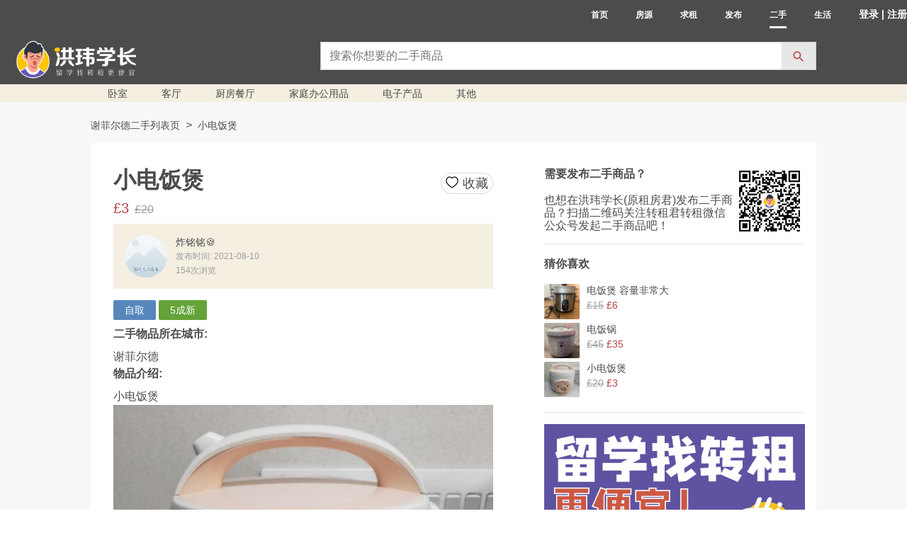

--- FILE ---
content_type: text/html; charset=utf-8
request_url: https://www.54zfj.cn/uk/market/detail/sheffield/1931
body_size: 12643
content:

  <!doctype html>
    <html lang=zh-cn>
      <head>
        
        <meta charset=UTF-8">
        <meta name="viewport" content="width=device-width, initial-scale=1, maximum-scale=1.0, user-scalable=no">
        <meta name="robots" content="NOODP">
         
        <meta content="telephone=no" name="format-detection" />
        <meta http-equiv="X-UA-Compatible" content="IE=edge">
        <meta property="og:url" content="https://www.54zfj.cn/uk/market/detail/sheffield/1931">
        <meta property="og:title" content="小电饭煲, £3 - 洪玮学长(原英国租房君)">
        <meta property="og:description" content="小电饭煲">
        <meta property="og:image" content="https://image.54zfj.cn//trade/2021-08-10/90_JXpW70gZgylYAgoFSnDcZK_FBweGWA2I9MeJKNydxqSWSv4nlinUA_P1Nm_ez.jpg/fixed-120">
        <meta property="og:locale" content="zh-cn">
        <meta name="twitter:card" content="summary_large_image">
        <meta name="twitter:title" content="小电饭煲, £3 - 洪玮学长(原英国租房君)">
        <meta name="twitter:description" content="小电饭煲">
        <meta name="twitter:image" content="https://image.54zfj.cn//trade/2021-08-10/90_JXpW70gZgylYAgoFSnDcZK_FBweGWA2I9MeJKNydxqSWSv4nlinUA_P1Nm_ez.jpg/fixed-120">
        <meta content="小电饭煲" name="description" />
        <meta content="英国租房，英国转租，英国长租，英国学生公寓，英国公寓，英国短租，英国求租，athena studios" name="keywords" />
        <link rel="shortcut icon" href="https://cdn.54zfj.cn/dist/images/public/favicon.ico">
        <link rel="canonical" href="https://www.54zfj.cn/uk/market/detail/sheffield/1931">
        <link rel="stylesheet" type="text/css" href="//cdn.54zfj.cn/dist/vendor.e0b2b1cf06e17c969481.css">
        <link rel="stylesheet" type="text/css" href="//cdn.54zfj.cn/dist/main.e0b2b1cf06e17c969481.css">
        <title>小电饭煲, £3 - 洪玮学长(原英国租房君)</title>
      </head>
      <body>
        <div id="app"><div><header id="header" class="header header--market"><div class="header__content"><a style="display:inline-block;vertical-align:middle" href="https://www.54zfj.cn/"><img src="https://cdn.54zfj.cn/dist/images/public/logo-avatar-medium.png" alt="洪玮学长(原租房君)" style="display:none;width:0;height:0"/><img role="button" class="image header__logo" src="//cdn.54zfj.cn/dist/images/public/logo-white-hongwei.png" alt=" 洪玮学长(原租房君)"/></a><div class="header__right" role="button" tabindex="0"><img role="button" class="image header__menu-icon" src="//cdn.54zfj.cn/dist/images/public/new-menu.png" alt="菜单"/></div></div></header><div class="site-market"><section class="site-market__head"><form class="market-search"><div class="input-field input-field--text"><div class="input-field__input-container"><input type="text" name="market-search" class="input-field__input" placeholder="搜索你想要的二手商品" value="" style="width:100%"/></div></div><button class="button market-search__button button--text" type="submit"><svg class="market-search__icon-search" xmlns="http://www.w3.org/2000/svg"><use xlink:href="/dist/images/sprites/global-e127c7e01c5be7d5e49c7ef95e72338b141926c3ad8d9dad88d3c721a31ab4fd.svg#icon-search-strong"></use></svg></button></form></section><nav class="market-navigation"><ul class="mnc"><li class="mnc__item"><p class="mnc__heading">卧室</p><div class="mnct"><ul class="mnct__list"><li class="mnct__item"><p class="mnct__heading">卧室家具</p><ul class="mnp"><li class="mnp__item"><a class="mnp__link" href="/uk/market/list?category=mattresses">床垫</a></li><li class="mnp__item"><a class="mnp__link" href="/uk/market/list?category=wardrobes">衣柜</a></li><li class="mnp__item"><a class="mnp__link" href="/uk/market/list?category=dressingTable">梳妆台</a></li><li class="mnp__item"><a class="mnp__link" href="/uk/market/list?category=sofaBeds">沙发床</a></li></ul></li><li class="mnct__item"><p class="mnct__heading">床上用品</p><ul class="mnp"><li class="mnp__item"><a class="mnp__link" href="/uk/market/list?category=duvets">被子</a></li><li class="mnp__item"><a class="mnp__link" href="/uk/market/list?category=pillows">枕头</a></li><li class="mnp__item"><a class="mnp__link" href="/uk/market/list?category=duvetCovers">被套</a></li><li class="mnp__item"><a class="mnp__link" href="/uk/market/list?category=sheets">床单</a></li><li class="mnp__item"><a class="mnp__link" href="/uk/market/list?category=blankets">毯子</a></li></ul></li><li class="mnct__item"><p class="mnct__heading">卧室配件</p><ul class="mnp"><li class="mnp__item"><a class="mnp__link" href="/uk/market/list?category=lighting">台灯</a></li><li class="mnp__item"><a class="mnp__link" href="/uk/market/list?category=alarmClocks">闹钟</a></li><li class="mnp__item"><a class="mnp__link" href="/uk/market/list?category=mirrors">镜子</a></li></ul></li></ul><div class="mnct__banner"><a href="/uk/trade"><img role="button" class="image mnct__banner__image" src="//cdn.54zfj.cn/dist/images/public/market/category-banner.jpg" alt="发布二手"/></a></div></div></li><li class="mnc__item"><p class="mnc__heading">客厅</p><div class="mnct"><ul class="mnct__list"><li class="mnct__item"><p class="mnct__heading">客厅家具</p><ul class="mnp"><li class="mnp__item"><a class="mnp__link" href="/uk/market/list?category=safas">沙发</a></li><li class="mnp__item"><a class="mnp__link" href="/uk/market/list?category=coffeeTables">咖啡桌</a></li><li class="mnp__item"><a class="mnp__link" href="/uk/market/list?category=TVStands">电视柜</a></li><li class="mnp__item"><a class="mnp__link" href="/uk/market/list?category=studyDesks">书桌</a></li></ul></li><li class="mnct__item"><p class="mnct__heading">客厅配件</p><ul class="mnp"><li class="mnp__item"><a class="mnp__link" href="/uk/market/list?category=LRLighting">台灯</a></li><li class="mnp__item"><a class="mnp__link" href="/uk/market/list?category=LRMirror">镜子</a></li></ul></li></ul><div class="mnct__banner"><a href="/uk/trade"><img role="button" class="image mnct__banner__image" src="//cdn.54zfj.cn/dist/images/public/market/category-banner.jpg" alt="发布二手"/></a></div></div></li><li class="mnc__item"><p class="mnc__heading">厨房餐厅</p><div class="mnct"><ul class="mnct__list"><li class="mnct__item"><p class="mnct__heading">厨房家具</p><ul class="mnp"><li class="mnp__item"><a class="mnp__link" href="/uk/market/list?category=diningTables">餐桌</a></li><li class="mnp__item"><a class="mnp__link" href="/uk/market/list?category=diningChairs">餐椅</a></li></ul></li><li class="mnct__item"><p class="mnct__heading">厨具</p><ul class="mnp"><li class="mnp__item"><a class="mnp__link" href="/uk/market/list?category=potsAndPans">锅碗瓢盆</a></li><li class="mnp__item"><a class="mnp__link" href="/uk/market/list?category=kitchenUtensils">厨具</a></li><li class="mnp__item"><a class="mnp__link" href="/uk/market/list?category=choppingBoards">砧板</a></li><li class="mnp__item"><a class="mnp__link" href="/uk/market/list?category=bowls">碗类</a></li><li class="mnp__item"><a class="mnp__link" href="/uk/market/list?category=riceCooker">电饭锅</a></li><li class="mnp__item"><a class="mnp__link" href="/uk/market/list?category=cutlery">刀具</a></li><li class="mnp__item"><a class="mnp__link" href="/uk/market/list?category=cleaningProducts">清洁产品</a></li></ul></li></ul><div class="mnct__banner"><a href="/uk/trade"><img role="button" class="image mnct__banner__image" src="//cdn.54zfj.cn/dist/images/public/market/category-banner.jpg" alt="发布二手"/></a></div></div></li><li class="mnc__item"><p class="mnc__heading">家庭办公用品</p><div class="mnct"><ul class="mnct__list"><li class="mnct__item mnct__item--product"><a class="mnp__link" href="/uk/market/list?category=officeDesk">办公桌</a></li><li class="mnct__item mnct__item--product"><a class="mnp__link" href="/uk/market/list?category=deskLamps">台灯</a></li><li class="mnct__item mnct__item--product"><a class="mnp__link" href="/uk/market/list?category=pen">笔</a></li><li class="mnct__item mnct__item--product"><a class="mnp__link" href="/uk/market/list?category=paper">纸</a></li><li class="mnct__item mnct__item--product"><a class="mnp__link" href="/uk/market/list?category=notebook">笔记本</a></li></ul><div class="mnct__banner"><a href="/uk/trade"><img role="button" class="image mnct__banner__image" src="//cdn.54zfj.cn/dist/images/public/market/category-banner.jpg" alt="发布二手"/></a></div></div></li><li class="mnc__item"><p class="mnc__heading">电子产品</p><div class="mnct"><ul class="mnct__list"><li class="mnct__item mnct__item--product"><a class="mnp__link" href="/uk/market/list?category=coffeeMachine">咖啡机</a></li><li class="mnct__item mnct__item--product"><a class="mnp__link" href="/uk/market/list?category=mixers">搅拌机</a></li><li class="mnct__item mnct__item--product"><a class="mnp__link" href="/uk/market/list?category=kettle">水壶</a></li><li class="mnct__item mnct__item--product"><a class="mnp__link" href="/uk/market/list?category=toasters">烤面包机</a></li><li class="mnct__item mnct__item--product"><a class="mnp__link" href="/uk/market/list?category=ironing">烫衣机</a></li><li class="mnct__item mnct__item--product"><a class="mnp__link" href="/uk/market/list?category=vacuumCleaners">吸尘器</a></li><li class="mnct__item mnct__item--product"><a class="mnp__link" href="/uk/market/list?category=fans">电风扇</a></li><li class="mnct__item mnct__item--product"><a class="mnp__link" href="/uk/market/list?category=heaters">电暖器</a></li><li class="mnct__item mnct__item--product"><a class="mnp__link" href="/uk/market/list?category=Dehumidifiers">加湿器</a></li><li class="mnct__item mnct__item--product"><a class="mnp__link" href="/uk/market/list?category=mobilePhone">手机</a></li><li class="mnct__item mnct__item--product"><a class="mnp__link" href="/uk/market/list?category=iPad">iPad</a></li><li class="mnct__item mnct__item--product"><a class="mnp__link" href="/uk/market/list?category=Laptops">笔记本电脑</a></li><li class="mnct__item mnct__item--product"><a class="mnp__link" href="/uk/market/list?category=printingAndScanning">打印机与扫描机</a></li><li class="mnct__item mnct__item--product"><a class="mnp__link" href="/uk/market/list?category=gaming">游戏机</a></li><li class="mnct__item mnct__item--product"><a class="mnp__link" href="/uk/market/list?category=monitors">显示器</a></li><li class="mnct__item mnct__item--product"><a class="mnp__link" href="/uk/market/list?category=televisions">电视机</a></li><li class="mnct__item mnct__item--product"><a class="mnp__link" href="/uk/market/list?category=camera">相机</a></li></ul><div class="mnct__banner"><a href="/uk/trade"><img role="button" class="image mnct__banner__image" src="//cdn.54zfj.cn/dist/images/public/market/category-banner.jpg" alt="发布二手"/></a></div></div></li><li class="mnc__item"><p class="mnc__heading">其他</p><div class="mnct"><ul class="mnct__list"><li class="mnct__item mnct__item--product"><a class="mnp__link" href="/uk/market/list?category=others">其他</a></li></ul><div class="mnct__banner"><a href="/uk/trade"><img role="button" class="image mnct__banner__image" src="//cdn.54zfj.cn/dist/images/public/market/category-banner.jpg" alt="发布二手"/></a></div></div></li></ul></nav><section class="blog-detail"><nav class="blog-detail__nav"><ul class="blog-detail__nav-list"><li class="blog-detail__nav-item"><a href="https://www.54zfj.cn/uk/market/list/sheffield?category=riceCooker" class="blog-detail__nav-link">谢菲尔德<!-- -->二手列表页</a></li><li class="blog-detail__nav-item"><span class="blog-detail__nav-link">小电饭煲</span></li></ul></nav><div class="blog-detail__main"><article class="blog-detail__content smd"><div style="display:flex"><h1 class="smd__heading">小电饭煲</h1><span tabindex="0" role="button" title="收藏" class="smd__heading__collect"><svg class="" xmlns="http://www.w3.org/2000/svg" fill="rgba(0,0,0,0.9)"><use xlink:href="/dist/images/sprites/global-e127c7e01c5be7d5e49c7ef95e72338b141926c3ad8d9dad88d3c721a31ab4fd.svg#icon-collect"></use></svg><span>收藏</span></span></div><div class="smd__price-container"><span class="smd__price">£3</span><span class="smd__price smd__price--discounted-price">£20</span></div><div class="smd__header"><img role="button" class="image smd__head-img" src="https://thirdwx.qlogo.cn/mmopen/vi_32/H5b4ibicdFFLza8AzExsnz8RxScrgsVQ4neibhmGSeIRicXk29cgdfPRxewzRPm6VVT3fT4lMBHPNmxnLuRAXLhXUQ/132" alt="小电饭煲"/><div class="smd__user"><span class="smd__user__nickname">炸铭铭🍪</span><span class="smd__user__info">发布时间: <!-- -->2021-08-10<br/>154<!-- -->次浏览</span></div></div><div class="smd__labels"><span class="smd__label smd__label--blue">自取</span><span class="smd__label smd__label--green ">5成新</span></div><h2 class="smd__subtitle">二手物品所在城市: </h2><p class="smd__description">谢菲尔德</p><h2 class="smd__subtitle">物品介绍:</h2><p class="smd__description">小电饭煲</p><ul class="smd__image-list"><li class="smd__image-item"><img role="button" class="image smd__image" src="//image.54zfj.cn/trade/2021-08-10/90_JXpW70gZgylYAgoFSnDcZK_FBweGWA2I9MeJKNydxqSWSv4nlinUA_P1Nm_ez.jpg/detail" alt="小电饭煲"/></li></ul><h2 class="smd__subtitle">联系方式</h2><p class="smd__description">联系方式仅可在微信浏览器中获得，请使用微信扫描下方二维码打开本页</p><svg shape-rendering="crispEdges" height="256" width="256" viewBox="0 0 29 29" class="smd__image"><path fill="#FFFFFF" d="M0,0 h29v29H0z"></path><path fill="#000000" d="M0 0h7v1H0zM8 0h6v1H8zM16 0h5v1H16zM22,0 h7v1H22zM0 1h1v1H0zM6 1h1v1H6zM9 1h1v1H9zM11 1h2v1H11zM16 1h1v1H16zM22 1h1v1H22zM28,1 h1v1H28zM0 2h1v1H0zM2 2h3v1H2zM6 2h1v1H6zM8 2h1v1H8zM13 2h1v1H13zM16 2h1v1H16zM18 2h3v1H18zM22 2h1v1H22zM24 2h3v1H24zM28,2 h1v1H28zM0 3h1v1H0zM2 3h3v1H2zM6 3h1v1H6zM8 3h1v1H8zM11 3h1v1H11zM13 3h1v1H13zM17 3h2v1H17zM20 3h1v1H20zM22 3h1v1H22zM24 3h3v1H24zM28,3 h1v1H28zM0 4h1v1H0zM2 4h3v1H2zM6 4h1v1H6zM8 4h1v1H8zM10 4h1v1H10zM13 4h4v1H13zM19 4h1v1H19zM22 4h1v1H22zM24 4h3v1H24zM28,4 h1v1H28zM0 5h1v1H0zM6 5h1v1H6zM10 5h1v1H10zM12 5h1v1H12zM14 5h1v1H14zM17 5h4v1H17zM22 5h1v1H22zM28,5 h1v1H28zM0 6h7v1H0zM8 6h1v1H8zM10 6h1v1H10zM12 6h1v1H12zM14 6h1v1H14zM16 6h1v1H16zM18 6h1v1H18zM20 6h1v1H20zM22,6 h7v1H22zM10 7h2v1H10zM17 7h3v1H17zM0 8h4v1H0zM6 8h1v1H6zM8 8h1v1H8zM10 8h1v1H10zM12 8h1v1H12zM14 8h1v1H14zM16 8h3v1H16zM21 8h1v1H21zM24 8h3v1H24zM28,8 h1v1H28zM0 9h1v1H0zM2 9h3v1H2zM11 9h2v1H11zM14 9h1v1H14zM16 9h4v1H16zM22 9h1v1H22zM24 9h1v1H24zM28,9 h1v1H28zM0 10h1v1H0zM2 10h2v1H2zM5 10h2v1H5zM9 10h6v1H9zM17 10h2v1H17zM20 10h2v1H20zM23 10h2v1H23zM26 10h2v1H26zM0 11h2v1H0zM3 11h1v1H3zM5 11h1v1H5zM7 11h8v1H7zM18 11h1v1H18zM20 11h5v1H20zM28,11 h1v1H28zM2 12h3v1H2zM6 12h1v1H6zM8 12h10v1H8zM19 12h1v1H19zM21 12h1v1H21zM25 12h2v1H25zM0 13h4v1H0zM5 13h1v1H5zM7 13h3v1H7zM13 13h5v1H13zM19 13h1v1H19zM21 13h3v1H21zM26,13 h3v1H26zM0 14h1v1H0zM4 14h3v1H4zM13 14h1v1H13zM19 14h6v1H19zM26,14 h3v1H26zM0 15h2v1H0zM3 15h3v1H3zM7 15h2v1H7zM15 15h2v1H15zM19 15h1v1H19zM21 15h1v1H21zM23 15h2v1H23zM27 15h1v1H27zM1 16h1v1H1zM3 16h1v1H3zM5 16h2v1H5zM9 16h3v1H9zM13 16h1v1H13zM18 16h1v1H18zM20 16h2v1H20zM24 16h2v1H24zM27 16h1v1H27zM1 17h5v1H1zM11 17h3v1H11zM15 17h1v1H15zM18 17h1v1H18zM20 17h2v1H20zM23 17h1v1H23zM25 17h3v1H25zM0 18h1v1H0zM2 18h1v1H2zM4 18h5v1H4zM12 18h1v1H12zM14 18h2v1H14zM17 18h2v1H17zM21 18h3v1H21zM26 18h1v1H26zM8 19h1v1H8zM10 19h3v1H10zM16 19h2v1H16zM19 19h1v1H19zM22 19h1v1H22zM26 19h1v1H26zM1 20h3v1H1zM6 20h2v1H6zM9 20h3v1H9zM14 20h1v1H14zM16 20h3v1H16zM20 20h7v1H20zM8 21h4v1H8zM16 21h3v1H16zM20 21h1v1H20zM24,21 h5v1H24zM0 22h7v1H0zM10 22h4v1H10zM16 22h1v1H16zM19 22h2v1H19zM22 22h1v1H22zM24 22h2v1H24zM27 22h1v1H27zM0 23h1v1H0zM6 23h1v1H6zM9 23h2v1H9zM12 23h2v1H12zM15 23h1v1H15zM18 23h3v1H18zM24 23h2v1H24zM28,23 h1v1H28zM0 24h1v1H0zM2 24h3v1H2zM6 24h1v1H6zM9 24h1v1H9zM12 24h3v1H12zM17 24h1v1H17zM20 24h5v1H20zM26 24h1v1H26zM0 25h1v1H0zM2 25h3v1H2zM6 25h1v1H6zM8 25h1v1H8zM10 25h1v1H10zM12 25h1v1H12zM14 25h2v1H14zM17 25h1v1H17zM21 25h1v1H21zM24 25h2v1H24zM27,25 h2v1H27zM0 26h1v1H0zM2 26h3v1H2zM6 26h1v1H6zM8 26h2v1H8zM12 26h1v1H12zM14 26h1v1H14zM16 26h1v1H16zM18 26h3v1H18zM23 26h1v1H23zM26 26h1v1H26zM28,26 h1v1H28zM0 27h1v1H0zM6 27h1v1H6zM8 27h1v1H8zM10 27h1v1H10zM12 27h1v1H12zM15 27h2v1H15zM20 27h1v1H20zM23 27h1v1H23zM25 27h1v1H25zM27 27h1v1H27zM0 28h7v1H0zM8 28h1v1H8zM10 28h1v1H10zM13 28h1v1H13zM16 28h1v1H16zM18 28h3v1H18zM22 28h1v1H22zM25 28h1v1H25zM27 28h1v1H27z"></path></svg></article><aside class="blog-detail__aside"><section class="blog-detail__aside-section apply-sublease"><img role="button" class="image blog-detail__apply-sublease__qr" src="//cdn.54zfj.cn/dist/images/public/new-wechat.jpg" alt="微信公众号"/><h2 class="blog-detail__aside-heading">需要发布二手商品？</h2><p class="blog-detail__apply-sublease__summary">也想在洪玮学长(原租房君)发布二手商品？扫描二维码关注转租君转租微信公众号发起二手商品吧！</p></section><section class="blog-detail__aside-section min-blog"><h3 class="blog-detail__aside-heading">猜你喜欢</h3><ul class="min-blog__list"><li class="min-blog__item"><a href="https://www.54zfj.cn/uk/market/detail/sheffield/1640"><div class="min-blog__image-container"><img role="button" class="image min-blog__image" src="//image.54zfj.cn/trade/2021-06-21/_0eaVxTZMtnBSUo6K4YQj9bQsR54tthVu-0PpWX6nGcEf9NUMAs0wzXVupJu6z9j.jpg/fixed-120" alt="电饭煲 容量非常大 "/></div><div class="min-blog__description"><span class="min-blog__title">电饭煲 容量非常大 </span><div class="min-blog__price-container"><span class="min-blog__price min-blog__price--discount">£15</span><span class="min-blog__price">£6</span></div></div></a></li><li class="min-blog__item"><a href="https://www.54zfj.cn/uk/market/detail/sheffield/1621"><div class="min-blog__image-container"><img role="button" class="image min-blog__image" src="//image.54zfj.cn/trade/2021-06-12/gYjVaNCiITwfByK9jwPxql7wkp4D-2HUxM3KjCFz3M08kl2Mv6O2AV4zWIFlUr95.jpg/fixed-120" alt="电饭锅"/></div><div class="min-blog__description"><span class="min-blog__title">电饭锅</span><div class="min-blog__price-container"><span class="min-blog__price min-blog__price--discount">£45</span><span class="min-blog__price">£35</span></div></div></a></li><li class="min-blog__item"><a href="https://www.54zfj.cn/uk/market/detail/sheffield/1931"><div class="min-blog__image-container"><img role="button" class="image min-blog__image" src="//image.54zfj.cn/trade/2021-08-10/90_JXpW70gZgylYAgoFSnDcZK_FBweGWA2I9MeJKNydxqSWSv4nlinUA_P1Nm_ez.jpg/fixed-120" alt="小电饭煲"/></div><div class="min-blog__description"><span class="min-blog__title">小电饭煲</span><div class="min-blog__price-container"><span class="min-blog__price min-blog__price--discount">£20</span><span class="min-blog__price">£3</span></div></div></a></li></ul></section><section class="blog-detail__aside-section blog-detail__promotion-banner"><a href="https://www.54zfj.cn/uk/to-rent"><img role="button" class="image blog-detail__promotion-banner__image" src="//cdn.54zfj.cn/dist/images/public/banner/sa-m-v2.png" alt="免费申请租房"/></a></section></aside></div></section></div><footer class="footer"><div class="footer__main"><div class="footer__list"><p class="footer__list__title" role="button" tabindex="0">转租求租<svg class="footer__list__title-icon" xmlns="http://www.w3.org/2000/svg" width="12px" height="12px"><use xlink:href="/dist/images/sprites/global-e127c7e01c5be7d5e49c7ef95e72338b141926c3ad8d9dad88d3c721a31ab4fd.svg#icon-chevron"></use></svg></p><ul class="footer__nav-list"><li class="footer__nav-item"><a class="footer__nav-link" href="/uk/london">全部房源</a></li><li class="footer__nav-item"><a class="footer__nav-link" href="/uk/to-let">求租房源</a></li><li class="footer__nav-item"><a href="/sublease" class="footer__nav-link">转租发布</a></li><li class="footer__nav-item"><a href="/to-rent" class="footer__nav-link">求租发布</a></li></ul></div><div class="footer__list"><p class="footer__list__title" role="button" tabindex="0">海外生活信息<svg class="footer__list__title-icon" xmlns="http://www.w3.org/2000/svg" width="12px" height="12px"><use xlink:href="/dist/images/sprites/global-e127c7e01c5be7d5e49c7ef95e72338b141926c3ad8d9dad88d3c721a31ab4fd.svg#icon-chevron"></use></svg></p><ul class="footer__nav-list"><li class="footer__nav-item"><a class="footer__nav-link" href="/uk/blog">租房攻略</a></li></ul></div><div class="footer__list"><p class="footer__list__title" role="button" tabindex="0">二手平台<svg class="footer__list__title-icon" xmlns="http://www.w3.org/2000/svg" width="12px" height="12px"><use xlink:href="/dist/images/sprites/global-e127c7e01c5be7d5e49c7ef95e72338b141926c3ad8d9dad88d3c721a31ab4fd.svg#icon-chevron"></use></svg></p><ul class="footer__nav-list"><li class="footer__nav-item"><a class="footer__nav-link" href="/uk/market">二手市场</a></li><li class="footer__nav-item"><a class="footer__nav-link" href="/uk/trade">我要转卖</a></li></ul></div><div class="footer__list"><p class="footer__list__title" role="button" tabindex="0">关于我们<svg class="footer__list__title-icon" xmlns="http://www.w3.org/2000/svg" width="12px" height="12px"><use xlink:href="/dist/images/sprites/global-e127c7e01c5be7d5e49c7ef95e72338b141926c3ad8d9dad88d3c721a31ab4fd.svg#icon-chevron"></use></svg></p><ul class="footer__nav-list"><li class="footer__nav-item"> 洪玮学长(原租房君)</li><li style="cursor:pointer" tabindex="0" role="button" class="footer__nav-item">联系我们</li></ul></div><div class="footer__company"><div class="footer__company__info"><a href="/"><img role="button" class="image footer__company__logo" src="//cdn.54zfj.cn/dist/images/public/logo-black-hongwei.png" alt=" 洪玮学长(原租房君)"/></a><p class="footer__company__tips">请扫码关注「洪玮学长」公众号 获得更多</p></div><img role="button" class="image footer__company__wechat-qr" src="//cdn.54zfj.cn/dist/images/public/new-wechat.jpg" alt="Wechat QR"/></div></div><div class="footer__popular"><section class="site-popular"><div class="site-popular__nav"></div><div class="site-popular__content site-popular__content--block"><div class="site-popular__list"></div></div><div class="site-popular__content"><div class="site-popular__list"></div></div><div class="site-popular__content"><div class="site-popular__list"></div></div><div class="site-popular__content"><div class="site-popular__list"></div></div><div class="site-popular__content"><div class="site-popular__list"></div></div></section></div><div class="footer__legal"><div class="footer__legal__title">© 2021 洪玮学长(原租房君)(www.54zfj.cn)    <a href="https://beian.miit.gov.cn" class="footer__legal__icp" rel="nofollow">沪ICP备19026283号-1 冀公网安备13030202003867号</a></div><p class="footer__legal__brand"><a class="footer__legal__link" href="/uk/blog/4230">信息安全与隐私保护</a><a class="footer__legal__link" href="/uk/blog/4231">Cookie政策</a><a class="footer__legal__link" href="/uk/blog/4227">免责声明</a><a class="footer__legal__link" href="/uk/blog/4228">用户服务协议</a><a class="footer__legal__link" href="/uk/maps">网站地图</a></p></div></footer></div></div>
      </body>
      <script defer type="text/javascript" src="//res.wx.qq.com/open/js/jweixin-1.4.0.js"></script>
      <script defer type="text/javascript" src="//cdn.54zfj.cn/dist/vendor.04db3acaf6f8474348ed.js"></script>
      <script defer type="text/javascript" src="//cdn.54zfj.cn/dist/main.e0b2b1cf06e17c969481.js"></script>
      <script>
        window.__PRELOADED_STATE__ = {"admin":{"user":{"landlord":"","message":{"all":0,"today":0,"others":0,"othersBot":0,"transferCount":0,"allQuestion":0,"myQuestion":0,"toRent":0,"sublease":0,"notype":0},"city":[],"name":"","loginCommunication":{"status":"idle","errorInfo":{"message":null,"statusCode":null}},"isWechat":false,"status":"","role":"","country":"","communication":{"status":"idle","errorInfo":{"message":null,"statusCode":null}},"commissionLevel":"","token":"","id":"","job":"","customer":{}},"sublease":{"list":{"communication":{"status":"idle","errorInfo":{"message":null,"statusCode":null}},"payload":[],"totalCount":0},"batchReminder":{"payload":{},"batchReminderCommunication":{"status":"idle","errorInfo":{"message":null,"statusCode":null}}},"detail":{"communication":{"status":"idle","errorInfo":{"message":null,"statusCode":null}},"operateCommunication":{"status":"idle","errorInfo":{"message":null,"statusCode":null}},"statusCommunication":{"status":"idle","errorInfo":{"message":null,"statusCode":null}},"promotionCommunication":{"status":"idle","errorInfo":{"message":null,"statusCode":null}},"strengthenPromoteNotificationCommunication":{"status":"idle","errorInfo":{"message":null,"statusCode":null}},"updateMatchCommunication":{"status":"idle","errorInfo":{"message":null,"statusCode":null}},"paymentCommunication":{"status":"idle","errorInfo":{"message":null,"statusCode":null}},"payload":{}}},"toRent":{"list":{"communication":{"status":"idle","errorInfo":{"message":null,"statusCode":null}},"payload":[],"totalCount":0},"detail":{"communication":{"status":"idle","errorInfo":{"message":null,"statusCode":null}},"operateCommunication":{"status":"idle","errorInfo":{"message":null,"statusCode":null}},"updateCommunication":{"status":"idle","errorInfo":{"message":null,"statusCode":null}},"payload":{},"soldCommunication":{"status":"idle","errorInfo":{"message":null,"statusCode":null}}}},"trade":{"list":{"communication":{"status":"idle","errorInfo":{"message":null,"statusCode":null}},"payload":[],"totalCount":0},"statusCommunication":{"status":"idle","errorInfo":{"message":null,"statusCode":null}}},"demand":{"sendDepositCommunication":{"status":"idle","errorInfo":{"message":null,"statusCode":null}},"consultList":{"communication":{"status":"idle","errorInfo":{"message":null,"statusCode":null}},"payload":[],"totalCount":0},"guarantor":{"guarantorSame":{},"emergencySame":{},"communication":{"status":"idle","errorInfo":{"message":null,"statusCode":null}}},"detail":{"updateDepositCommunication":{"status":"idle","errorInfo":{"message":null,"statusCode":null}},"sendAccountInfoCommunication":{"status":"idle","errorInfo":{"message":null,"statusCode":null}},"createOrderCommunication":{"status":"idle","errorInfo":{"message":null,"statusCode":null}},"updatePrivateOrderResultCommunication":{"status":"idle","errorInfo":{"message":null,"statusCode":null}},"lastVipServiceCommunication":{"status":"idle","errorInfo":{"message":null,"statusCode":null}},"payload":{},"lastVipService":{},"updateScheduledCommunication":{"status":"idle","errorInfo":{"message":null,"statusCode":null}},"operateCommunication":{"status":"idle","errorInfo":{"message":null,"statusCode":null}},"closedOrderCommuniation":{"status":"idle","errorInfo":{"message":null,"statusCode":null}},"updateInformationCommunication":{"status":"idle","errorInfo":{"message":null,"statusCode":null}},"updateOrderResultCommunication":{"status":"idle","errorInfo":{"message":null,"statusCode":null}},"lastDemandCommunication":{"status":"idle","errorInfo":{"message":null,"statusCode":null}},"restoreOrderCommunication":{"status":"idle","errorInfo":{"message":null,"statusCode":null}},"last":{},"communication":{"status":"idle","errorInfo":{"message":null,"statusCode":null}},"updateOrdersCheckinCommunication":{"status":"idle","errorInfo":{"message":null,"statusCode":null}},"updateOrdersScheduledCommunication":{"status":"idle","errorInfo":{"message":null,"statusCode":null}},"sendAuthorizationUrlCommunication":{"status":"idle","errorInfo":{"message":null,"statusCode":null}},"updateProofCommunication":{"status":"idle","errorInfo":{"message":null,"statusCode":null}},"updateContractCommunication":{"status":"idle","errorInfo":{"message":null,"statusCode":null}},"isCreated":{}},"createServiceOrder":{"orderId":null,"createdOrder":{"id":0,"service":"","status":"","country":""},"communication":{"status":"idle","errorInfo":{"message":null,"statusCode":null}}},"confirmCommunication":{"status":"idle","errorInfo":{"message":null,"statusCode":null}},"booker":{"isSame":{},"communication":{"status":"idle","errorInfo":{"message":null,"statusCode":null}}},"sendCheckCommunication":{"status":"idle","errorInfo":{"message":null,"statusCode":null}},"setOrderStatusCommunication":{"status":"idle","errorInfo":{"message":null,"statusCode":null}},"sendBookerCommunication":{"status":"idle","errorInfo":{"message":null,"statusCode":null}},"consultDetail":{"payload":{},"syncStudentResult":{},"syncStudentCommunication":{"status":"idle","errorInfo":{"message":null,"statusCode":null}},"communication":{"status":"idle","errorInfo":{"message":null,"statusCode":null}},"updateCommunication":{"status":"idle","errorInfo":{"message":null,"statusCode":null}},"operateCommunication":{"status":"idle","errorInfo":{"message":null,"statusCode":null}}},"list":{"communication":{"status":"idle","errorInfo":{"message":null,"statusCode":null}},"payload":[],"totalCount":0}},"order":{"list":{"communication":{"status":"idle","errorInfo":{"message":null,"statusCode":null}},"payload":[],"totalCount":0},"detail":{"communication":{"status":"idle","errorInfo":{"message":null,"statusCode":null}},"operateCommunication":{"status":"idle","errorInfo":{"message":null,"statusCode":null}},"payload":{},"refunds":[]}},"dashboard":{"finance":{"incompletedBaseCommission":0,"incompleted":0,"subleasePreviousRefund":0,"todayIncome":0,"subleaseTotal":0,"commission":0,"toRentRefund":0,"previousRefund":0,"toRentTotal":0,"subleaseRefund":0,"refund":0,"commissionLevel":0,"paymentTotal":0,"prevCommission":0},"summary":{"sublease":{"status":{"unassigned":0,"reschedule":0,"paid":0,"processing":0,"completed":0,"refund":0},"citySummary":[]},"toRent":{"status":{"completed":0,"refund":0},"citySummary":[]},"trade":{"status":{"completed":0,"refund":0},"citySummary":[]},"demand":{"status":{"paid":0,"processing":0,"completed":0,"refund":0},"citySummary":[],"performance":[]},"promotion":{"accelerate":{"count":0,"win":0}}},"info":{"demandQr":null,"prePayList":[],"remainPayList":[]},"kpi":{"payload":{},"communication":{"status":"idle","errorInfo":{"message":null,"statusCode":null}}},"userKpi":{"payload":{},"communication":{"status":"idle","errorInfo":{"message":null,"statusCode":null}}},"echarts":{"payload":{},"communication":{"status":"idle","errorInfo":{"message":null,"statusCode":null}}},"communication":{"status":"idle","errorInfo":{"message":null,"statusCode":null}}},"kf":{"unckassufuedList":{"communication":{"status":"idle","errorInfo":{"message":null,"statusCode":null}},"payload":{"list":null,"count":null}},"notepad":{"communication":{"status":"idle","errorInfo":{"message":null,"statusCode":null}},"createCommunication":{"status":"idle","errorInfo":{"message":null,"statusCode":null}},"updateCommunication":{"status":"idle","errorInfo":{"message":null,"statusCode":null}},"createCommentCommunication":{"status":"idle","errorInfo":{"message":null,"statusCode":null}},"updateCommentCommunication":{"status":"idle","errorInfo":{"message":null,"statusCode":null}},"payload":{"satisfactionCount":0,"lostCount":0,"updatedAt":null,"count":0,"considerCount":0,"id":0,"createdAt":null,"seeCount":0,"list":[],"paidAt":null}},"kf_list":{"communication":{"status":"idle","errorInfo":{"message":null,"statusCode":null}},"payload":[]},"ordersList":{"payload":{},"communication":{"status":"idle","errorInfo":{"message":null,"statusCode":null}}},"callbackList":{"payload":{"list":[],"count":0}},"questionList":{"payload":[],"communication":{"status":"idle","errorInfo":{"message":null,"statusCode":null}},"createCommunication":{"status":"idle","errorInfo":{"message":null,"statusCode":null}}},"messageList":{"payload":[],"communication":{"status":"idle","errorInfo":{"message":null,"statusCode":null}}},"inquiryList":{"payload":[],"communication":{"status":"idle","errorInfo":{"message":null,"statusCode":null}}},"order":{},"otherList":{"communication":{"status":"idle","errorInfo":{"message":null,"statusCode":null}},"payload":{"list":null,"count":null}},"detail":{"poolTypeCommunication":{"status":"idle","errorInfo":{"message":null,"statusCode":null}},"idealCommunication":{"status":"idle","errorInfo":{"message":null,"statusCode":null}},"modularUpdateCommunication":{"status":"idle","errorInfo":{"message":null,"statusCode":null}},"userTagCommunication":{"status":"idle","errorInfo":{"message":null,"statusCode":null}},"payload":{"list":[]},"communication":{"status":"idle","errorInfo":{"message":null,"statusCode":null}},"postKfCommunication":{"status":"idle","errorInfo":{"message":null,"statusCode":null}},"createCategoryCommunication":{"status":"idle","errorInfo":{"message":null,"statusCode":null}},"completeCommunication":{"status":"idle","errorInfo":{"message":null,"statusCode":null}},"tempalteMessageCommunication":{"status":"idle","errorInfo":{"message":null,"statusCode":null}},"createKfCommunication":{"status":"idle","errorInfo":{"message":null,"statusCode":null}}},"toRentList":{"communication":{"status":"idle","errorInfo":{"message":null,"statusCode":null}},"payload":{"list":null,"count":null}},"lastProcessingDemand":{},"replyTextList":{"payload":{},"communication":{"status":"idle","errorInfo":{"message":null,"statusCode":null}},"createCommunication":{"status":"idle","errorInfo":{"message":null,"statusCode":null}}},"replyText":{"communication":{"status":"idle","errorInfo":{"message":null,"statusCode":null}},"data":[]},"memoList":{"payload":[],"communication":{"status":"idle","errorInfo":{"message":null,"statusCode":null}},"createCommunication":{"status":"idle","errorInfo":{"message":null,"statusCode":null}},"updateCommunication":{"status":"idle","errorInfo":{"message":null,"statusCode":null}},"notifyCommunication":{"status":"idle","errorInfo":{"message":null,"statusCode":null}}},"subleaseList":{"communication":{"status":"idle","errorInfo":{"message":null,"statusCode":null}},"payload":{"list":null,"count":null}},"myClientsList":{"communication":{"status":"idle","errorInfo":{"message":null,"statusCode":null}},"conversationUpdateCommunication":{"status":"idle","errorInfo":{"message":null,"statusCode":null}},"payload":{"list":null,"count":null}},"connectStatus":"connect","list":{"communication":{"status":"idle","errorInfo":{"message":null,"statusCode":null}},"payload":{"list":null,"count":null}},"category":{},"askQuestion":{"payload":{"list":[],"count":0},"communication":{"status":"idle","errorInfo":{"message":null,"statusCode":null}},"createCommunication":{"status":"idle","errorInfo":{"message":null,"statusCode":null}},"createAgaginCommunication":{"status":"idle","errorInfo":{"message":null,"statusCode":null}},"updateCommunication":{"status":"idle","errorInfo":{"message":null,"statusCode":null}}}},"roommate":{"list":{"payload":[],"totalCount":0,"communication":{"status":"idle","errorInfo":{"message":null,"statusCode":null}}},"detail":{"soldCommunication":{"status":"idle","errorInfo":{"message":null,"statusCode":null}},"freeupgradeCommunication":{"status":"idle","errorInfo":{"message":null,"statusCode":null}},"submitProofCommunication":{"status":"idle","errorInfo":{"message":null,"statusCode":null}},"payload":{},"paymentCommunication":{"status":"idle","errorInfo":{"message":null,"statusCode":null}},"updateOrderCommunication":{"status":"idle","errorInfo":{"message":null,"statusCode":null}},"operateCommunication":{"status":"idle","errorInfo":{"message":null,"statusCode":null}},"addPromoteNumberCOMM":{"status":"idle","errorInfo":{"message":null,"statusCode":null}},"sendWeiboCommunication":{"status":"idle","errorInfo":{"message":null,"statusCode":null}},"communication":{"status":"idle","errorInfo":{"message":null,"statusCode":null}},"updateServiceStatusCommunication":{"status":"idle","errorInfo":{"message":null,"statusCode":null}},"updateMatchCommunication":{"status":"idle","errorInfo":{"message":null,"statusCode":null}},"updateDetailCommunication":{"status":"idle","errorInfo":{"message":null,"statusCode":null}},"refundCommunication":{"status":"idle","errorInfo":{"message":null,"statusCode":null}}}},"seekRent":{"list":{"payload":[],"totalCount":null},"detail":{"payload":{},"addPackage":{}},"communication":{"createServiceOrderCOMM":{"status":"idle","errorInfo":{"message":null,"statusCode":null}},"createApartmentCOMM":{"status":"idle","errorInfo":{"message":null,"statusCode":null}},"refundCOMM":{"status":"idle","errorInfo":{"message":null,"statusCode":null}},"updateDetailCOMM":{"status":"idle","errorInfo":{"message":null,"statusCode":null}},"updateStatusCOMM":{"status":"idle","errorInfo":{"message":null,"statusCode":null}},"listCOMM":{"status":"idle","errorInfo":{"message":null,"statusCode":null}},"addPackageCOMM":{"status":"idle","errorInfo":{"message":null,"statusCode":null}},"updateDetailAssigneeCOMM":{"status":"idle","errorInfo":{"message":null,"statusCode":null}},"updateCOMM":{"status":"idle","errorInfo":{"message":null,"statusCode":null}},"detailCOMM":{"status":"idle","errorInfo":{"message":null,"statusCode":null}}}},"paidConsultation":{"detail":{},"consultDetail":{},"consultAllList":{"list":[],"totalCount":0,"currPage":1},"consultWaitingReplyList":{"list":[],"totalCount":0,"currPage":1},"consultReplyList":{"list":[],"totalCount":0,"currPage":1},"consultHistoryList":{"list":[],"totalCount":0,"currPage":1},"communication":{"detailCOMM":{"status":"idle","errorInfo":{"message":null,"statusCode":null}}}},"subleaseRoomMate":{"list":{"communication":{"status":"idle","errorInfo":{"message":null,"statusCode":null}},"batchReminderCommunication":{"status":"idle","errorInfo":{"message":null,"statusCode":null}},"payload":[],"totalCount":0},"orderAssigneeLog":{"payload":[],"communication":{"status":"idle","errorInfo":{"message":null,"statusCode":null}}}},"settings":{"weiboOauth":{"payload":[],"communication":{"status":"idle","errorInfo":{"message":null,"statusCode":null}}},"commission":{"list":{"payload":{"aus":[],"uk":[],"us":[],"cn":[],"sg":[],"toRent":[],"local":[]},"communication":{"status":"idle","errorInfo":{"message":null,"statusCode":null}}},"detail":{"payload":{},"communication":{"status":"idle","errorInfo":{"message":null,"statusCode":null}}},"fullCommission":{"communication":{"status":"idle","errorInfo":{"message":null,"statusCode":null}},"payload":{"finance":{"paymentTotal":0,"incompleted":0,"incompletedBaseCommission":0,"commission":0,"refund":0}}},"statusCommunication":{"status":"idle","errorInfo":{"message":null,"statusCode":null}}},"landlordCommission":{"list":{"payload":[],"totalCount":0,"communication":{"status":"idle","errorInfo":{"message":null,"statusCode":null}}},"statusCommunication":{"status":"idle","errorInfo":{"message":null,"statusCode":null}}},"referral":{"list":{"payload":[],"count":0,"communication":{"status":"idle","errorInfo":{"message":null,"statusCode":null}}},"summary":{"payload":{"commissionTotal":0,"referCommission":0,"balance":0},"communication":{"status":"idle","errorInfo":{"message":null,"statusCode":null}}},"statusCommunication":{"status":"idle","errorInfo":{"message":null,"statusCode":null}},"reminderCommunication":{"status":"idle","errorInfo":{"message":null,"statusCode":null}}},"user":{"approval":{"payload":{},"communication":{"status":"idle","errorInfo":{"message":null,"statusCode":null}}},"statusCommunication":{"status":"idle","errorInfo":{"message":null,"statusCode":null}},"postDetailCommunication":{"status":"idle","errorInfo":{"message":null,"statusCode":null}},"codeVisitLog":{"list":[],"currentPage":1,"total":0,"communication":{"status":"idle","errorInfo":{"message":null,"statusCode":null}}},"messageCommunication":{"status":"idle","errorInfo":{"message":null,"statusCode":null}},"groupDetail":{"payload":{},"communication":{"status":"idle","errorInfo":{"message":null,"statusCode":null}}},"detail":{"tradeList":[],"demandList":[],"consultList":[],"orderList":[],"suspectLog":[],"payload":{},"reportLog":[],"toRentList":[],"communication":{"status":"idle","errorInfo":{"message":null,"statusCode":null}},"subleaseList":[],"visitLog":[],"botLog":{"payload":[],"totalCount":0,"communication":{"status":"idle","errorInfo":{"message":null,"statusCode":null}}},"roommateList":[]},"createOrder":{"orderId":null,"communication":{"status":"idle","errorInfo":{"message":null,"statusCode":null}}},"list":{"payload":[],"totalCount":0,"communication":{"status":"idle","errorInfo":{"message":null,"statusCode":null}}},"suspectCommunication":{"status":"idle","errorInfo":{"message":null,"statusCode":null}}},"post":{"list":{"payload":[],"totalCount":0,"communication":{"status":"idle","errorInfo":{"message":null,"statusCode":null}}},"detail":{"payload":{},"communication":{"status":"idle","errorInfo":{"message":null,"statusCode":null}}},"import":{"payload":{"count":0,"insertedCount":0},"communication":{"status":"idle","errorInfo":{"message":null,"statusCode":null}}},"updateCommunication":{"status":"idle","errorInfo":{"message":null,"statusCode":null}}},"property":{"libraryUpdate":{"payload":{},"libraryRoomUpdate":{"status":"idle","errorInfo":{"message":null,"statusCode":null}}},"libraryRoomDetail":{"payload":[],"propertyInfo":{},"communication":{"status":"idle","errorInfo":{"message":null,"statusCode":null}}},"roomDetail":{"payload":{},"communication":{"status":"idle","errorInfo":{"message":null,"statusCode":null}}},"groupDetail":{"payload":{},"communication":{"status":"idle","errorInfo":{"message":null,"statusCode":null}},"updateCommunication":{"status":"idle","errorInfo":{"message":null,"statusCode":null}}},"detail":{"payload":{},"communication":{"status":"idle","errorInfo":{"message":null,"statusCode":null}}},"roomRecommendationList":{"payload":[],"totalCount":0,"communication":{"status":"idle","errorInfo":{"message":null,"statusCode":null}}},"routeToUniversity":{"payload":{},"communication":{"status":"idle","errorInfo":{"message":null,"statusCode":null}}},"faqList":{"payload":[],"communication":{"status":"idle","errorInfo":{"message":null,"statusCode":null}}},"property":{},"libraryRoom":{},"communication":{"create":{"status":"idle","errorInfo":{"message":null,"statusCode":null}},"roomCreate":{"status":"idle","errorInfo":{"message":null,"statusCode":null}},"libraryCreate":{"status":"idle","errorInfo":{"message":null,"statusCode":null}},"update":{"status":"idle","errorInfo":{"message":null,"statusCode":null}},"roomUpdate":{"status":"idle","errorInfo":{"message":null,"statusCode":null}}},"roomList":{"payload":[],"totalCount":0,"communication":{"status":"idle","errorInfo":{"message":null,"statusCode":null}}},"room":{},"groupTree":{"data":{},"communication":{"status":"idle","errorInfo":{"message":null,"statusCode":null}}},"list":{"payload":[],"totalCount":0,"communication":{"status":"idle","errorInfo":{"message":null,"statusCode":null}}},"tree":{"data":{},"communication":{"status":"idle","errorInfo":{"message":null,"statusCode":null}},"updateCommunication":{"status":"idle","errorInfo":{"message":null,"statusCode":null}}}},"bot":{"list":{"payload":[],"totalCount":0,"communication":{"status":"idle","errorInfo":{"message":null,"statusCode":null}}},"detail":{"payload":{},"communication":{"status":"idle","errorInfo":{"message":null,"statusCode":null}}},"communication":{"create":{"status":"idle","errorInfo":{"message":null,"statusCode":null}},"update":{"status":"idle","errorInfo":{"message":null,"statusCode":null}}}},"university":{"list":{"payload":[],"totalCount":0,"communication":{"status":"idle","errorInfo":{"message":null,"statusCode":null}}},"detail":{"payload":{},"communication":{"status":"idle","errorInfo":{"message":null,"statusCode":null}}},"campus":{"payload":[],"communication":{"status":"idle","errorInfo":{"message":null,"statusCode":null}}},"campusDetail":{"payload":{},"communication":{"status":"idle","errorInfo":{"message":null,"statusCode":null}}},"bindList":{"payload":[],"communication":{"status":"idle","errorInfo":{"message":null,"statusCode":null}}},"communication":{"operate":{"status":"idle","errorInfo":{"message":null,"statusCode":null}},"campusOperate":{"status":"idle","errorInfo":{"message":null,"statusCode":null}},"bindOperate":{"status":"idle","errorInfo":{"message":null,"statusCode":null}}}},"academy":{"list":{"payload":[],"totalCount":0,"communication":{"status":"idle","errorInfo":{"message":null,"statusCode":null}}},"detail":{"payload":{},"communication":{"status":"idle","errorInfo":{"message":null,"statusCode":null}}},"communication":{"operate":{"status":"idle","errorInfo":{"message":null,"statusCode":null}}}},"subleaseComment":{"list":{"payload":[],"totalCount":0,"communication":{"status":"idle","errorInfo":{"message":null,"statusCode":null}}},"updateCommunication":{"status":"idle","errorInfo":{"message":null,"statusCode":null}}},"libraryMap":{"detail":{"payload":{},"communication":{"status":"idle","errorInfo":{"message":null,"statusCode":null}},"updateCommunication":{"status":"idle","errorInfo":{"message":null,"statusCode":null}}}},"apartmentBusiness":{"aptBrokerage":{"list":[],"total":0,"communication":{"status":"idle","errorInfo":{"message":null,"statusCode":null}}},"aptRoomsBrokerage":{"list":[],"total":0,"communication":{"status":"idle","errorInfo":{"message":null,"statusCode":null}}},"allAptList":{"list":[],"total":0,"pageCount":0,"communication":{"status":"idle","errorInfo":{"message":null,"statusCode":null}}}}}},"user":{"wechatInfo":{"nickname":"","openid":"","unionid":"","avatar":"","defaultCountry":{"payload":{},"communication":{"status":"idle","errorInfo":{"message":null,"statusCode":null}}},"updateDefaultCommunication":{"status":"idle","errorInfo":{"message":null,"statusCode":null}}},"dashboard":{"info":{"payload":{"validEmail":"","wechatId":"","demandConsult":{},"name":"","phone":"","university":"","validEmailStatus":null,"country":"","grade":"","guarantorInfo":[],"id":0,"email":""},"communication":{"status":"idle","errorInfo":{"message":null,"statusCode":null}}},"newInfo":{"payload":{"questionsAndAnswersCount":0,"validPhoneStatus":null,"name":null,"unFinishedOrderCount":0,"canCollectCouponCount":0,"validEmailStatus":null,"headImageUrl":null,"unFinishOrderBizNames":[],"id":0},"communication":{"status":"idle","errorInfo":{"message":null,"statusCode":null}}},"bookerInfo":{"payload":{},"communication":{"status":"idle","errorInfo":{"message":null,"statusCode":null}}},"guarantorInfo":{"guarantor":{},"emergency":{},"communication":{"status":"idle","errorInfo":{"message":null,"statusCode":null}}},"updateCommunication":{"status":"idle","errorInfo":{"message":null,"statusCode":null}}},"sublease":{"list":{"payload":[],"communication":{"status":"idle","errorInfo":{"message":null,"statusCode":null}}},"detail":{"payload":{},"communication":{"status":"idle","errorInfo":{"message":null,"statusCode":null}},"operateCommunication":{"status":"idle","errorInfo":{"message":null,"statusCode":null}}},"collectList":{"payload":[],"communication":{"status":"idle","errorInfo":{"message":null,"statusCode":null}}},"visitList":{"payload":[],"communication":{"status":"idle","errorInfo":{"message":null,"statusCode":null}}},"update":{"status":"idle","errorInfo":{"message":null,"statusCode":null}},"recommentUpdate":{"status":"idle","errorInfo":{"message":null,"statusCode":null}}},"subleaseComment":{"list":{"payload":{},"communication":{"status":"idle","errorInfo":{"message":null,"statusCode":null}},"operateCommunication":{"status":"idle","errorInfo":{"message":null,"statusCode":null}},"commentAddCommunication":{"status":"idle","errorInfo":{"message":null,"statusCode":null}}},"roomMateList":{"orderId":0,"communication":{"status":"idle","errorInfo":{"message":null,"statusCode":null}}}},"toRent":{"list":{"payload":[],"communication":{"status":"idle","errorInfo":{"message":null,"statusCode":null}}},"detail":{"payload":{},"communication":{"status":"idle","errorInfo":{"message":null,"statusCode":null}},"soldCommunication":{"status":"idle","errorInfo":{"message":null,"statusCode":null}}},"seekRentalDetail":{"payload":{},"communication":{"status":"idle","errorInfo":{"message":null,"statusCode":null}},"soldCommunication":{"status":"idle","errorInfo":{"message":null,"statusCode":null}}},"collectList":{"payload":[],"communication":{"status":"idle","errorInfo":{"message":null,"statusCode":null}}},"visitList":{"payload":[],"communication":{"status":"idle","errorInfo":{"message":null,"statusCode":null}}},"update":{"status":"idle","errorInfo":{"message":null,"statusCode":null}},"recommentUpdate":{"status":"idle","errorInfo":{"message":null,"statusCode":null}}},"trade":{"list":{"payload":[],"communication":{"status":"idle","errorInfo":{"message":null,"statusCode":null}}},"detail":{"payload":{},"communication":{"status":"idle","errorInfo":{"message":null,"statusCode":null}},"operateCommunication":{"status":"idle","errorInfo":{"message":null,"statusCode":null}}},"collectList":{"payload":[],"communication":{"status":"idle","errorInfo":{"message":null,"statusCode":null}}},"visitList":{"payload":[],"communication":{"status":"idle","errorInfo":{"message":null,"statusCode":null}}},"update":{"status":"idle","errorInfo":{"message":null,"statusCode":null}}},"report":{"info":{"payload":{"id":0,"nickname":"","headimgurl":""},"communication":{"status":"idle","errorInfo":{"message":null,"statusCode":null}}},"reportCommunication":{"status":"idle","errorInfo":{"message":null,"statusCode":null}}},"blog":{"collectList":{"payload":[],"communication":{"status":"idle","errorInfo":{"message":null,"statusCode":null}}},"visitList":{"payload":[],"communication":{"status":"idle","errorInfo":{"message":null,"statusCode":null}}}},"properties":{"notepad":{"payload":{"list":[],"count":0,"seeCount":0},"communication":{"status":"idle","errorInfo":{"message":null,"statusCode":null}},"createCommunication":{"status":"idle","errorInfo":{"message":null,"statusCode":null}},"updateCommunication":{"status":"idle","errorInfo":{"message":null,"statusCode":null}},"createCommentCommunication":{"status":"idle","errorInfo":{"message":null,"statusCode":null}},"updateCommentCommunication":{"status":"idle","errorInfo":{"message":null,"statusCode":null}}},"authorzation":{"payload":{},"communication":{"status":"idle","errorInfo":{"message":null,"statusCode":null}}},"collectList":{"payload":[],"communication":{"status":"idle","errorInfo":{"message":null,"statusCode":null}}},"visitList":{"payload":[],"communication":{"status":"idle","errorInfo":{"message":null,"statusCode":null}}},"vipServiceDetail":{"payload":{},"communication":{"status":"idle","errorInfo":{"message":null,"statusCode":null}}},"guarantor":{"demandInfoStatus":null,"guarantorInfo":{},"emergencyInfo":{},"self":false,"isSame":{},"updateCommunication":{"status":"idle","errorInfo":{"message":null,"statusCode":null}}},"checkin":{"payload":{},"communication":{"status":"idle","errorInfo":{"message":null,"statusCode":null}}},"detail":{"payload":{},"communication":{"status":"idle","errorInfo":{"message":null,"statusCode":null}}},"contract":{"payload":{},"communication":{"status":"idle","errorInfo":{"message":null,"statusCode":null}}},"confirmBooker":{"bookerInfo":{},"guarantorInfo":{},"emergencyInfo":{},"communication":{"status":"idle","errorInfo":{"message":null,"statusCode":null}}},"booker":{"payload":{},"bookerSame":{},"updateCommunication":{"status":"idle","errorInfo":{"message":null,"statusCode":null}}},"list":{"payload":{},"communication":{"status":"idle","errorInfo":{"message":null,"statusCode":null}}},"deposit":{"payload":{},"communication":{"status":"idle","errorInfo":{"message":null,"statusCode":null}}}},"roommate":{"collectList":{"payload":[],"communication":{"status":"idle","errorInfo":{"message":null,"statusCode":null}}},"visitList":{"payload":[],"communication":{"status":"idle","errorInfo":{"message":null,"statusCode":null}}},"list":{"payload":[],"communication":{"status":"idle","errorInfo":{"message":null,"statusCode":null}}},"detail":{"payload":[],"communication":{"status":"idle","errorInfo":{"message":null,"statusCode":null}}},"operateCommunication":{"status":"idle","errorInfo":{"message":null,"statusCode":null}},"updateMatchCommunication":{"status":"idle","errorInfo":{"message":null,"statusCode":null}}},"info":{"isLogin":null,"showLogin":false,"loginCommunication":{"status":"idle","errorInfo":{"message":null,"statusCode":null}},"userInfo":{"id":0,"regEmail":"","salt":"","avatar":null,"unityId":null,"name":""},"initCommunication":{"status":"idle","errorInfo":{"message":null,"statusCode":null}},"wechatLogin":{"payload":{},"communicationStatus":{"status":"idle","errorInfo":{"message":null,"statusCode":null}}},"notification":{"initList":[],"pollingConsultReplyList":[],"currOperateOrderId":0,"pollingReplyNoticeCOMM":{"status":"idle","errorInfo":{"message":null,"statusCode":null}},"initCOMM":{"status":"idle","errorInfo":{"message":null,"statusCode":null}}},"orderCountForSeekRent":-1},"userCenter":{"userInfo":{"payload":{"lastname":null,"validPhoneStatus":null,"sex":null,"universityId":null,"city":null,"intention":[],"validEmailStatus":null,"country":null,"grade":null,"major":null,"firstname":null,"birthday":null,"identity":null},"communication":{"status":"idle","errorInfo":{"message":null,"statusCode":null}}},"myOrders":{"payload":{},"communication":{"status":"idle","errorInfo":{"message":null,"statusCode":null}}},"release":{"payload":{},"communication":{"status":"idle","errorInfo":{"message":null,"statusCode":null}}}},"askQuestion":{"list":{"payload":[],"count":0,"communication":{"status":"idle","errorInfo":{"message":null,"statusCode":null}}},"communication":{"createCOMM":{"status":"idle","errorInfo":{"message":null,"statusCode":null}},"createRecordsCOMM":{"status":"idle","errorInfo":{"message":null,"statusCode":null}},"updateCOMM":{"status":"idle","errorInfo":{"message":null,"statusCode":null}},"updateUserOperTypeCOMM":{"status":"idle","errorInfo":{"message":null,"statusCode":null}}}},"userOperateLog":{"operateScene":{"pageId":0,"componentId":0}},"paidConsultation":{"upgrade":{"orderId":null},"statistic":{"orderRecordCount":{"awaitingPayment":0,"processing":0,"finished":0,"refund":0},"questionCount":0},"communication":{"upgradeCOMM":{"status":"idle","errorInfo":{"message":null,"statusCode":null}},"downGradeCOMM":{"status":"idle","errorInfo":{"message":null,"statusCode":null}},"commentCOMM":{"status":"idle","errorInfo":{"message":null,"statusCode":null}},"finishCOMM":{"status":"idle","errorInfo":{"message":null,"statusCode":null}},"markReacCOMM":{"status":"idle","errorInfo":{"message":null,"statusCode":null}}}}},"site":{"home":{"toLet":[],"blog":[],"hotCampus":[],"initialized":false,"communication":{"status":"idle","errorInfo":{"message":null,"statusCode":null}},"hotCity":[],"flat":[],"userNum":0,"sublet":[],"market":[],"siteDefaultCountry":"uk","hotCityCommunication":{"status":"idle","errorInfo":{"message":null,"statusCode":null}},"comment":[]},"sublet":{"list":{"fromServer":false,"payload":[],"serverFilters":{},"count":0,"communication":{"status":"idle","errorInfo":{"message":null,"statusCode":null}},"flatCount":0},"allList":{"fromServer":false,"payload":[],"serverFilters":{},"count":0,"communication":{"status":"idle","errorInfo":{"message":null,"statusCode":null}}},"wechatCode":{"code":"","payload":[],"wechatId":null,"communication":{"status":"idle","errorInfo":{"message":null,"statusCode":null}}},"detail":{"fromServer":false,"payload":{"checkInCrowd":[],"propertyName":"","facilities":[],"isInvisible":0,"roomName":"","orderId":0,"price":0,"roomNum":0,"city":"","floor":"","postcode":"","updatedAt":"","propertyType":null,"currency":"","sold":0,"address":"","movein":"","country":"","originalPrice":0,"images":[],"videos":[],"visitLog":[],"room":"","createdAt":"","description":"","moveout":"","purpose":""},"similiar":[],"demand":[],"roommate":[],"collect":{},"feedback":{"visitCode":false,"result":null},"communication":{"status":"idle","errorInfo":{"message":null,"statusCode":null}}},"whetherOrder":{"flag":false,"communication":{"status":"idle","errorInfo":{"message":null,"statusCode":null}}},"updateCommunication":{"status":"idle","errorInfo":{"message":null,"statusCode":null}},"feedbackCommunication":{"status":"idle","errorInfo":{"message":null,"statusCode":null}}},"flat":{"list":{"fromServer":false,"payload":[],"serverFilters":{},"count":0,"communication":{"status":"idle","errorInfo":{"message":null,"statusCode":null}},"properties":[]},"wechatCode":{"code":"","payload":[],"communication":{"status":"idle","errorInfo":{"message":null,"statusCode":null}}},"detail":{"fromServer":false,"payload":{"roommate":[],"similiar":[],"minDuration":"","price":0,"roomDate":[],"collect":{},"roomNum":0,"city":"","demand":[],"floor":"","basicCondition":{},"postcode":"","updatedAt":"","currency":"","sold":0,"address":"","roomType":[],"movein":"","country":"","originalPrice":0,"images":[],"rooms":[],"room":"","createdAt":"","description":"","moveout":"","purpose":""},"communication":{"status":"idle","errorInfo":{"message":null,"statusCode":null}}},"addFvoriteCommunication":{"status":"idle","errorInfo":{"message":null,"statusCode":null}}},"toLet":{"list":{"filterListCountCOMM":{"status":"idle","errorInfo":{"message":null,"statusCode":null}},"fromServer":false,"payload":[],"count":0,"marksCommunication":{"status":"idle","errorInfo":{"message":null,"statusCode":null}},"nearLandmarks":[],"communication":{"status":"idle","errorInfo":{"message":null,"statusCode":null}},"serverFilters":{},"filterListCount":0},"detail":{"fromServer":false,"payload":{"roommate":[],"orderCount":0,"sex":0,"selfIntroduction":"","numViews":0,"isCollection":0,"city":"","similar":[],"demand":[],"budgetMin":0,"postcode":"","nickname":"","currency":"","personalPhoto":[],"status":"","nearLandmarks":[],"headImageUrl":"","sold":null,"label":[],"address":"","movein":"","country":"","universityName":"","room":"","id":0,"createdAt":"","description":"","vip":false,"moveout":"","identity":"","paidAt":"","budgetMax":0},"communication":{"status":"idle","errorInfo":{"message":null,"statusCode":null}},"updateNumViewCommunication":{"status":"idle","errorInfo":{"message":null,"statusCode":null}},"updateCollectCommunication":{"status":"idle","errorInfo":{"message":null,"statusCode":null}}},"wechatCode":{"code":"","payload":[],"wechatId":null,"communication":{"status":"idle","errorInfo":{"message":null,"statusCode":null}}},"searchList":{"payload":{"all":[],"city":[],"area":[]},"communication":{"status":"idle","errorInfo":{"message":null,"statusCode":null}}},"scroll":{"list":0}},"market":{"list":{"fromServer":false,"payload":[],"serverFilters":{},"count":0,"communication":{"status":"idle","errorInfo":{"message":null,"statusCode":null}}},"wechatCode":{"code":"","communication":{"status":"idle","errorInfo":{"message":null,"statusCode":null}},"payload":[]},"detail":{"fromServer":true,"communication":{"status":"idle","errorInfo":{"message":null,"statusCode":null}},"payload":{"summary":"小电饭煲","numViews":154,"price":3,"transport":"self-pick","city":"sheffield","headimgurl":"https://thirdwx.qlogo.cn/mmopen/vi_32/H5b4ibicdFFLza8AzExsnz8RxScrgsVQ4neibhmGSeIRicXk29cgdfPRxewzRPm6VVT3fT4lMBHPNmxnLuRAXLhXUQ/132","nickname":"炸铭铭🍪","updatedAt":"2026-01-14T06:34:45.000Z","currency":"GBP","status":"ACTIVE","country":"uk","originalPrice":20,"images":[{"storedName":"90_JXpW70gZgylYAgoFSnDcZK_FBweGWA2I9MeJKNydxqSWSv4nlinUA_P1Nm_ez.jpg","storedPath":"/trade/2021-08-10/90_JXpW70gZgylYAgoFSnDcZK_FBweGWA2I9MeJKNydxqSWSv4nlinUA_P1Nm_ez.jpg"}],"numExposed":2030,"id":1931,"createdAt":"2021-08-10T05:49:58.000Z","description":"小电饭煲","category":"riceCooker","paidAt":"2021-08-10T05:55:33.000Z","quality":"5"},"similiar":[{"summary":"电饭煲 容量非常大 ","price":6,"city":"sheffield","currency":"GBP","country":"uk","originalPrice":15,"images":[{"storedName":"_0eaVxTZMtnBSUo6K4YQj9bQsR54tthVu-0PpWX6nGcEf9NUMAs0wzXVupJu6z9j.jpg","storedPath":"/trade/2021-06-21/_0eaVxTZMtnBSUo6K4YQj9bQsR54tthVu-0PpWX6nGcEf9NUMAs0wzXVupJu6z9j.jpg"},{"storedName":"940HVtl99Kz97xS7Znzp-Ugx8inRK2HijFlLfN-5oWy56eI7dHrEh7_R8UgD2iUW.jpg","storedPath":"/trade/2021-06-21/940HVtl99Kz97xS7Znzp-Ugx8inRK2HijFlLfN-5oWy56eI7dHrEh7_R8UgD2iUW.jpg"},{"storedName":"SVC3-6hItSKJFouTXj8rbQH_ueswlRKTSt49E4GU_Ebhs53QxvCQzBObqi3upYVI.jpg","storedPath":"/trade/2021-06-21/SVC3-6hItSKJFouTXj8rbQH_ueswlRKTSt49E4GU_Ebhs53QxvCQzBObqi3upYVI.jpg"}],"id":1640,"category":"riceCooker"},{"summary":"电饭锅","price":35,"city":"sheffield","currency":"GBP","country":"uk","originalPrice":45,"images":[{"storedName":"gYjVaNCiITwfByK9jwPxql7wkp4D-2HUxM3KjCFz3M08kl2Mv6O2AV4zWIFlUr95.jpg","storedPath":"/trade/2021-06-12/gYjVaNCiITwfByK9jwPxql7wkp4D-2HUxM3KjCFz3M08kl2Mv6O2AV4zWIFlUr95.jpg"}],"id":1621,"category":"riceCooker"},{"summary":"小电饭煲","price":3,"city":"sheffield","currency":"GBP","country":"uk","originalPrice":20,"images":[{"storedName":"90_JXpW70gZgylYAgoFSnDcZK_FBweGWA2I9MeJKNydxqSWSv4nlinUA_P1Nm_ez.jpg","storedPath":"/trade/2021-08-10/90_JXpW70gZgylYAgoFSnDcZK_FBweGWA2I9MeJKNydxqSWSv4nlinUA_P1Nm_ez.jpg"}],"id":1931,"category":"riceCooker"}],"collect":false},"landing":{"payload":[],"communication":{"status":"idle","errorInfo":{"message":null,"statusCode":null}}},"updateCommunication":{"status":"idle","errorInfo":{"message":null,"statusCode":null}}},"blog":{"list":{"fromServer":false,"payload":[],"serverFilters":{},"count":0,"communication":{"status":"idle","errorInfo":{"message":null,"statusCode":null}}},"detail":{"newBlogList":[],"toLet":[],"collect":{},"fromServer":false,"payload":{"publishedAt":"","digest":"","customThumb":[],"seoKeywords":null,"numViews":0,"thumbMediaId":"","url":"","seoUrl":"","status":"","title":"","tags":null,"content":"","thumbUrl":"","id":0,"seoTitle":"","categories":"","seoDescription":""},"neighbor":{},"communication":{"status":"idle","errorInfo":{"message":null,"statusCode":null}},"flat":[],"sublet":[],"market":[]},"updateCommunication":{"status":"idle","errorInfo":{"message":null,"statusCode":null}}},"map":{"list":{"fromServer":false,"payload":[],"serverFilters":{},"count":0,"communication":{"status":"idle","errorInfo":{"message":null,"statusCode":null}},"flat":[],"sublet":[],"roommate":[]},"generalApt":{"list":[],"listCount":0,"postcodeList":{},"communication":{"status":"idle","errorInfo":{"message":null,"statusCode":null}}},"postcodeMarkerList":{},"listByPostcode":{},"selectedPostcodeMarkerList":{},"mark":{"bus":[],"subway":[],"tram":[],"mall":[],"landmark":[],"university":[],"line":[],"communication":{"status":"idle","errorInfo":{"message":null,"statusCode":null}}}},"maps":{"blogList":{"payload":[],"communication":{"status":"idle","errorInfo":{"message":null,"statusCode":null}}}},"comment":{"list":{"fromServer":false,"payload":[],"serverFilters":{},"count":0,"communication":{"status":"idle","errorInfo":{"message":null,"statusCode":null}}}},"popular":{"popularList":{"seoDatas":{},"communication":{"status":"idle","errorInfo":{"message":null,"statusCode":null}}}},"roommate":{"list":{"payload":[],"fromServer":false,"serverFilters":{},"count":0,"communication":{"status":"idle","errorInfo":{"message":null,"statusCode":null}}},"allList":{"fromServer":false,"payload":[],"serverFilters":{},"count":0,"communication":{"status":"idle","errorInfo":{"message":null,"statusCode":null}}},"detail":{"payload":{"validEmailssssss":"","roomTypeName":"","facilities":[],"imgList":[],"isRefund":0,"genderRequirement":0,"flatName":"","feedback":null,"pricingMethod":0,"isCollection":null,"endDate":"","viewCount":0,"city":"","similar":[],"floor":"","latitude":"0","headimgurl":"","budgetMin":0,"postcode":"","nickName":"","longitude":"0","requirements":"","startDate":"","currency":"","addr":"","validEmailStatus":null,"flatType":"","visitUserList":[],"roomType":"","isContacted":null,"country":"","rooms":[],"videoList":[],"perCapitaRent":0,"id":0,"description":"","publishDate":"","isSold":0,"budgetMax":0},"fromServer":false,"communication":{"status":"idle","errorInfo":{"message":null,"statusCode":null}}},"wechatCode":{"code":"","payload":[],"communication":{"status":"idle","errorInfo":{"message":null,"statusCode":null}}},"collect":{"communication":{"status":"idle","errorInfo":{"message":null,"statusCode":null}}},"feedbackCommunication":{"status":"idle","errorInfo":{"message":null,"statusCode":null}}},"jointTency":{"allList":{"fromServer":false,"payload":[],"serverFilters":{},"count":0,"communication":{"status":"idle","errorInfo":{"message":null,"statusCode":null}}}},"general":{"searchList":{"all":{"pageCount":0,"pageIndex":1,"records":[],"total":0},"city":{"pageCount":0,"pageIndex":1,"records":[],"total":0},"university":{"pageCount":0,"pageIndex":1,"records":[],"total":0},"sublet":{"pageCount":0,"pageIndex":1,"records":[],"total":0},"roommate":{"pageCount":0,"pageIndex":1,"records":[],"total":0},"flat":{"pageCount":0,"pageIndex":1,"records":[],"total":0},"provider":{"pageCount":0,"pageIndex":1,"records":[],"total":0},"landmark":{"pageCount":0,"pageIndex":1,"records":[],"total":0}},"averageData":{"data":[]},"scroll":{"list":0},"priceData":{"data":[],"maxCount":0},"collectCOMM":{"status":"idle","errorInfo":{"message":null,"statusCode":null}},"areaData":{"universityList":[],"landmarkList":[],"communication":{"status":"idle","errorInfo":{"message":null,"statusCode":null}}},"cardForRoomTypeWidth":{},"visitLog":{"list":[],"communication":{"status":"idle","errorInfo":{"message":null,"statusCode":null}}},"list":{"payload":[],"count":0,"searchCount":0,"filterParams":{},"fromServer":false,"communication":{"status":"idle","errorInfo":{"message":null,"statusCode":null}},"searchCountCOMM":{"status":"idle","errorInfo":{"message":null,"statusCode":null}}}},"common":{"siteShareCard":{"horizontalLogo":"","timeIcon":"","locationIcon":"","bg":""},"currentPage":""}},"sublease":{"botList":{"list":[],"communication":{"status":"idle","errorInfo":{"message":null,"statusCode":null}}},"payment":{"orderId":null},"subscribe":{"web":null,"mainAccount":{"weibo":null,"both":null,"subscribe":null,"vip":null},"localAccount":{"weibo":null,"both":null,"subscribe":null,"vip":null}},"application":{"checkInCrowd":[],"propertyName":null,"facilities":[],"roomName":null,"orderId":null,"price":null,"bookingChannel":null,"roomNum":null,"city":null,"monthlyOriginalPrice":null,"floor":null,"latitude":null,"postcode":null,"longitude":null,"currency":null,"web":null,"address":null,"movein":null,"country":null,"originalPrice":null,"images":[],"videos":[],"landlordType":null,"room":null,"id":null,"monthlyPrice":null,"email":null,"description":null,"moveout":null,"purpose":null,"allowFlexiblePeriods":null,"rentalType":null},"contacts":{"validEmail":"","wechatId":"","name":"","phone":"","validEmailStatus":null,"status":"","wechatCode":[],"adminUserId":"","id":"","email":""},"communication":{"init":{"status":"idle","errorInfo":{"message":null,"statusCode":null}},"contacts":{"status":"idle","errorInfo":{"message":null,"statusCode":null}},"application":{"status":"idle","errorInfo":{"message":null,"statusCode":null}},"subscribe":{"status":"idle","errorInfo":{"message":null,"statusCode":null}},"payment":{"status":"idle","errorInfo":{"message":null,"statusCode":null}},"update":{"status":"idle","errorInfo":{"message":null,"statusCode":null}}},"historyOrder":{"payload":[],"communication":{"status":"idle","errorInfo":{"message":null,"statusCode":null}}},"longGraphData":{"userNum":0,"cityCount":0,"userCount":0,"accelerateCount":0,"communication":{"status":"idle","errorInfo":{"message":null,"statusCode":null}}},"list":{"fromServer":false,"payload":[],"serverFilters":{},"communication":{"status":"idle","errorInfo":{"message":null,"statusCode":null}}},"strengthPromote":{"orderId":null,"payload":{"orderStatus":null,"orderId":null,"reasonCount":null,"city":null,"needPromotion":null,"commentCount":null,"sold":null,"id":null,"strengthenOrderId":null},"communication":{"status":"idle","errorInfo":{"message":null,"statusCode":null}},"createCommunication":{"status":"idle","errorInfo":{"message":null,"statusCode":null}},"updateCommunication":{"status":"idle","errorInfo":{"message":null,"statusCode":null}}}},"toRent":{"contacts":{"id":"","phone":"","name":"","email":"","wechatId":"","wechatCode":[],"status":""},"personal":{"sex":null,"selfIntroduction":null,"universityId":null,"name":null,"academy":null,"personalPhoto":[],"label":[],"campusId":null,"id":0,"uniName":"","identity":null},"application":{"selfIntroduction":null,"orderId":null,"city":null,"budgetMin":null,"propertyPush":null,"nearLandmarks":[],"web":null,"movein":null,"country":null,"room":null,"id":null,"description":null,"moveout":null,"acceptableRentForm":0,"budgetMax":null},"payment":{"orderId":null,"free":null},"historyOrder":{"payload":[],"communication":{"status":"idle","errorInfo":{"message":null,"statusCode":null}}},"communication":{"init":{"status":"idle","errorInfo":{"message":null,"statusCode":null}},"contacts":{"status":"idle","errorInfo":{"message":null,"statusCode":null}},"personal":{"status":"idle","errorInfo":{"message":null,"statusCode":null}},"application":{"status":"idle","errorInfo":{"message":null,"statusCode":null}},"subscribe":{"status":"idle","errorInfo":{"message":null,"statusCode":null}},"payment":{"status":"idle","errorInfo":{"message":null,"statusCode":null}}},"botList":{"list":[],"communication":{"status":"idle","errorInfo":{"message":null,"statusCode":null}}}},"seekRental":{"allPackage":{"resData":[],"resCode":null,"resMsg":null,"communication":{"status":"idle","errorInfo":{"message":null,"statusCode":null}}},"package":{"resData":{},"resCode":null,"resMsg":null,"communication":{"status":"idle","errorInfo":{"message":null,"statusCode":null}}},"payment":{"orderId":null,"resCode":null,"resMsg":null,"communication":{"status":"idle","errorInfo":{"message":null,"statusCode":null}}},"disCountPrice":{"resCode":null,"resMsg":null,"resData":{},"communication":{"status":"idle","errorInfo":{"message":null,"statusCode":null}}},"updateCommunication":{"status":"idle","errorInfo":{"message":null,"statusCode":null}},"init":{"resData":{},"resCode":null,"resMsg":null,"communication":{"status":"idle","errorInfo":{"message":null,"statusCode":null}}},"userEmail":{"resCode":null,"resData":[],"resMsg":null,"communication":{"status":"idle","errorInfo":{"message":null,"statusCode":null}}},"createCommunication":{"status":"idle","errorInfo":{"message":null,"statusCode":null}},"updateStatusCommunication":{"status":"idle","errorInfo":{"message":null,"statusCode":null}}},"roommate":{"packAgeList":{"resCode":null,"resData":[],"resMsg":null,"communication":{"status":"idle","errorInfo":{"message":null,"statusCode":null}}},"payment":{"orderId":null,"resCode":null,"resMsg":null,"communication":{"status":"idle","errorInfo":{"message":null,"statusCode":null}}},"disCountPrice":{"resCode":null,"resMsg":null,"resData":{},"communication":{"status":"idle","errorInfo":{"message":null,"statusCode":null}}},"calculation":{"resCode":null,"resMsg":null,"resData":{},"communication":{"status":"idle","errorInfo":{"message":null,"statusCode":null}}},"payload":{"resCode":0,"application":{"hasBreakfast":false,"hasGym":false,"imgList":[],"genderRequirement":null,"flatName":null,"pricingMethod":null,"hasTub":false,"terms":false,"hasElevator":false,"endDate":null,"city":null,"hasCookerHood":false,"floor":null,"latitude":null,"postcode":null,"longitude":null,"hasFrenchWindows":false,"requirements":null,"startDate":null,"hasPetFriendly":false,"currency":null,"addr":null,"hasSwimmingPool":false,"wechatCode":[],"flatType":null,"region":null,"nearbyLocation":[],"roomType":null,"country":null,"hasApartmentReception":false,"hasTerrace":false,"rooms":[],"videoList":[],"perCapitaRent":null,"hasAirConditione":false,"id":null,"email":null,"description":null,"grossRent":null,"allowFlexiblePeriods":null,"hasWashingMachine":false,"hasParking":false,"hasFreeCleaning":false},"resMsg":null},"contacts":{"validEmail":"","wechatId":"","name":"","phone":"","validEmailStatus":null,"status":"","wechatCode":[],"adminUserId":"","id":"","email":""},"enhancePromotion":{"init":{"orderId":null,"reasonCount":null,"city":null,"commentCount":null,"epOrderStatus":null,"country":null,"userFlag":null,"id":null,"isSold":null,"epOrderId":null},"createOrder":null,"packageList":[],"initCOMM":{"status":"idle","errorInfo":{"message":null,"statusCode":null}},"getPackageCOMM":{"status":"idle","errorInfo":{"message":null,"statusCode":null}},"updateEnhancePromoteCOMM":{"status":"idle","errorInfo":{"message":null,"statusCode":null}},"addEnhancePromotionPackageCOMM":{"status":"idle","errorInfo":{"message":null,"statusCode":null}}},"communication":{"addNearBy":{"status":"idle","errorInfo":{"message":null,"statusCode":null}},"contactsCommunication":{"status":"idle","errorInfo":{"message":null,"statusCode":null}},"updateRoom":{"status":"idle","errorInfo":{"message":null,"statusCode":null}},"postPics":{"status":"idle","errorInfo":{"message":null,"statusCode":null}},"delNearBy":{"status":"idle","errorInfo":{"message":null,"statusCode":null}},"init":{"status":"idle","errorInfo":{"message":null,"statusCode":null}},"application":{"status":"idle","errorInfo":{"message":null,"statusCode":null}},"delRoomCommunication":{"status":"idle","errorInfo":{"message":null,"statusCode":null}},"uploadCommunication":{"status":"idle","errorInfo":{"message":null,"statusCode":null}},"updateQrCode":{"status":"idle","errorInfo":{"message":null,"statusCode":null}},"postVideos":{"status":"idle","errorInfo":{"message":null,"statusCode":null}},"uploadImage":{"status":"idle","errorInfo":{"message":null,"statusCode":null}},"perCapitaRentCommunication":{"status":"idle","errorInfo":{"message":null,"statusCode":null}},"reNameRoomCommunication":{"status":"idle","errorInfo":{"message":null,"statusCode":null}}},"reNameRoomList":{"data":{}}},"additiveGroup":{"editDetail":{"payload":{"id":0,"country":null,"city":null,"detailData":{},"groupListData":{},"isApproved":null,"subscribeStatus":null},"communication":{"status":"idle","errorInfo":{"message":null,"statusCode":null}}},"groupList":{"payload":{},"communication":{"status":"idle","errorInfo":{"message":null,"statusCode":null}}},"groupUserList":{"payload":{},"communication":{"status":"idle","errorInfo":{"message":null,"statusCode":null}}},"communication":{"postDetail":{"status":"idle","errorInfo":{"message":null,"statusCode":null}},"postGroup":{"status":"idle","errorInfo":{"message":null,"statusCode":null}}}},"demand":{"submitConsultCommunication":{"status":"idle","errorInfo":{"message":null,"statusCode":null}},"vipServiceSubscribeCommunication":{"status":"idle","errorInfo":{"message":null,"statusCode":null}},"consultApplication":{"wechatId":null,"studentNumber":null,"sex":null,"commuteTime":null,"consultId":null,"universityId":null,"academyYear":null,"campusName":null,"userCountry":null,"city":null,"name":null,"otherDescription":null,"academy":null,"consult":null,"expectProperty":null,"phone":null,"privateApartment":null,"visaStatus":null,"syncleadsCount":null,"movein":null,"country":null,"universityName":null,"campusId":null,"everLived":null,"whatsAppAccount":null,"room":null,"id":null,"teamBooking":null,"email":null,"moveout":null,"identity":null,"consultStatus":null,"budgetMax":null},"initCommunication":{"status":"idle","errorInfo":{"message":null,"statusCode":null}},"updateOrdersCommunication":{"status":"idle","errorInfo":{"message":null,"statusCode":null}},"initVipCommunication":{"status":"idle","errorInfo":{"message":null,"statusCode":null}},"newsetConsult":{"payload":{},"communication":{"status":"idle","errorInfo":{"message":null,"statusCode":null}}},"updateCommunication":{"status":"idle","errorInfo":{"message":null,"statusCode":null}},"application":{"wechatId":null,"studentNumber":null,"sex":null,"commuteTime":null,"universityId":null,"academyYear":null,"campusName":null,"userCountry":null,"city":null,"name":null,"otherDescription":null,"academy":null,"expectProperty":null,"phone":null,"privateApartment":null,"visaStatus":null,"movein":null,"country":null,"universityName":null,"campusId":null,"everLived":null,"whatsAppAccount":null,"room":null,"id":null,"teamBooking":null,"email":null,"moveout":null,"identity":null,"consultStatus":null,"budgetMax":null},"detail":{},"status":"","vipApplication":{"wechatId":null,"studentNumber":null,"sex":null,"commuteTime":null,"universityId":null,"academyYear":null,"campusName":null,"userCountry":null,"city":null,"name":null,"vipOrderId":null,"otherDescription":null,"academy":null,"expectProperty":null,"phone":null,"privateApartment":null,"visaStatus":null,"movein":null,"country":null,"universityName":null,"campusId":null,"everLived":null,"whatsAppAccount":null,"room":null,"id":null,"teamBooking":null,"email":null,"moveout":null,"identity":null,"consultStatus":null,"budgetMax":null},"initApplicationCommunication":{"status":"idle","errorInfo":{"message":null,"statusCode":null}}},"trade":{"contacts":{"id":"","phone":"","name":"","email":"","wechatId":"","wechatCode":[],"status":""},"application":{"summary":null,"brand":null,"price":null,"transport":null,"city":null,"postcode":null,"currency":null,"address":null,"country":null,"originalPrice":null,"images":[],"id":null,"description":null,"category":null,"quality":null},"payment":{"orderId":null},"communication":{"init":{"status":"idle","errorInfo":{"message":null,"statusCode":null}},"contacts":{"status":"idle","errorInfo":{"message":null,"statusCode":null}},"application":{"status":"idle","errorInfo":{"message":null,"statusCode":null}},"payment":{"status":"idle","errorInfo":{"message":null,"statusCode":null}}}},"checkout":{"order":{"payload":{},"communication":{"status":"idle","errorInfo":{"message":null,"statusCode":null}}},"create":{"status":"idle","errorInfo":{"message":null,"statusCode":null}},"update":{"status":"idle","errorInfo":{"message":null,"statusCode":null}}},"referral":{"application":{"name":"","email":"","phone":"","country":"","city":"","grade":""},"info":{"referNum":0,"referCommission":0,"pendingNum":0,"status":null,"commissionTotal":0,"id":null,"completedNum":0,"balance":0,"clickNum":0},"withdrawRecords":[],"communication":{"withdraw":{"status":"idle","errorInfo":{"message":null,"statusCode":null}},"withdrawRecords":{"status":"idle","errorInfo":{"message":null,"statusCode":null}},"init":{"status":"idle","errorInfo":{"message":null,"statusCode":null}},"apply":{"status":"idle","errorInfo":{"message":null,"statusCode":null}}}},"synchronization":{"consultNews":{"payload":{},"communication":{"status":"idle","errorInfo":{"message":null,"statusCode":null}},"updateCommunication":{"status":"idle","errorInfo":{"message":null,"statusCode":null}}}},"sitePayment":{"paymentQR":{"codeUrl":null,"price":0,"communicationStatus":{"status":"idle","errorInfo":{"message":null,"statusCode":null}}},"payOrderResult":{"orderStatus":null,"communicationStatus":{"status":"idle","errorInfo":{"message":null,"statusCode":null}}}},"promotion":{"accelerate":{"info":{"payload":{"id":"","headimgurl":"","nickname":"","slug":"","playerOpenid":"","startAt":"","endAt":"","win":""},"communication":{"status":"idle","errorInfo":{"message":null,"statusCode":null}}},"logs":[],"voteCommunication":{"status":"idle","errorInfo":{"message":null,"statusCode":null}}}},"paidConsultation":{"consultInfo":{"consultationId":null,"content":"","image":[],"isNewOrder":null,"currOrderId":null,"phoneCountryCode":null,"phoneNumber":null,"wechat":null},"orderInfo":{"orderId":null,"needPay":true},"communicationStatus":{"initConsultCOMM":{"status":"idle","errorInfo":{"message":null,"statusCode":null}},"submitConsultCOMM":{"status":"idle","errorInfo":{"message":null,"statusCode":null}},"submitOrrderCOMM":{"status":"idle","errorInfo":{"message":null,"statusCode":null}}}},"chat":{"showChatId":null,"unreadMessage":0,"chatChannelId":null,"socketConnectStatus":false,"currentDetailInfo":{},"detailList":{},"infoList":[],"communication":{"listCOMM":{"status":"idle","errorInfo":{"message":null,"statusCode":null}},"currentChatDetailCOMM":{"status":"idle","errorInfo":{"message":null,"statusCode":null}},"createChatCOMM":{"status":"idle","errorInfo":{"message":null,"statusCode":null}}}}};
      </script>
      
    <!-- Global site tag (gtag.js) - Google Analytics -->
    <script async src="https://www.googletagmanager.com/gtag/js?id=UA-146421328-1"></script>
    <script>
      window.dataLayer = window.dataLayer || [];
      function gtag(){dataLayer.push(arguments);}
      gtag('js', new Date());

      gtag('config', 'UA-146421328-1', { 'send_page_view': false });
    </script>
  
    </html>
  